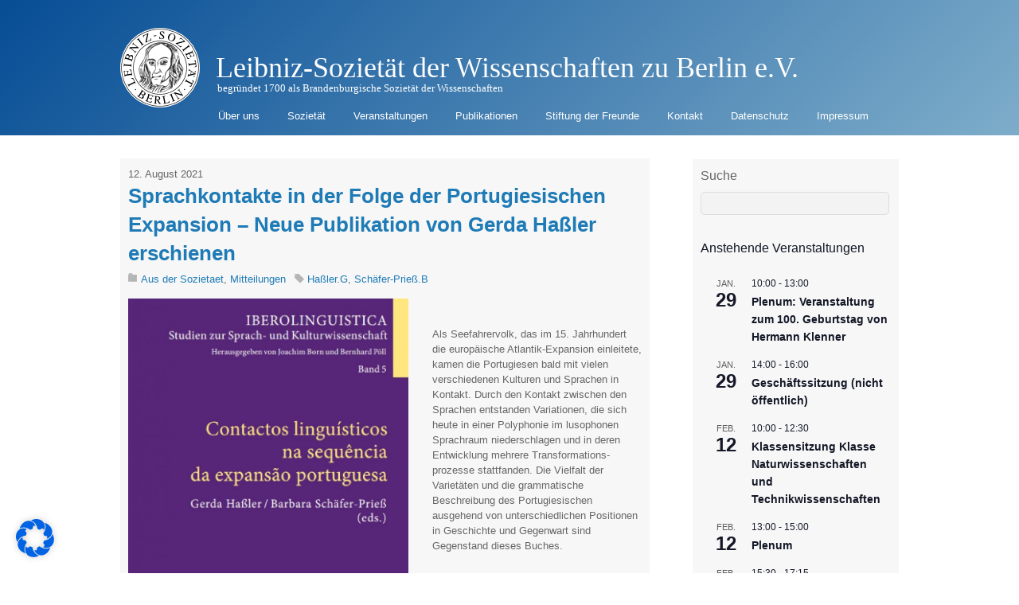

--- FILE ---
content_type: text/javascript
request_url: https://leibnizsozietaet.de/wp-content/themes/basic/themify/js/themify.gallery.js?ver=4.6.7
body_size: 3057
content:
// Themify Lightbox and Fullscreen /////////////////////////
var ThemifyGallery = {};

(function($){

	'use strict';

ThemifyGallery = {
	
	config: {
		fullscreen: themifyScript.lightbox.fullscreenSelector,
		lightbox: themifyScript.lightbox.lightboxSelector,
		lightboxGallery: themifyScript.lightbox.gallerySelector,
		lightboxContentImages: themifyScript.lightbox.lightboxContentImagesSelector,
		is_touch:$('body').hasClass('touch'),
		context: document
	},
	
	init: function(config){
		if (config && typeof config == 'object') {
			$.extend(ThemifyGallery.config, config);
		}
		if (config.extraLightboxArgs && typeof config == 'object') {
			for (var attrname in config.extraLightboxArgs) {
				themifyScript.lightbox[attrname] = config.extraLightboxArgs[attrname];
			}
		}
		this.parseArgs();
		this.doLightbox();
	},
	parseArgs: function(){
		$.each(themifyScript.lightbox, function(index, value){
			if( 'false' == value || 'true' == value ){
				themifyScript.lightbox[index] = 'false'!=value;
			} else if( parseInt(value) ){
				themifyScript.lightbox[index] = parseInt(value);
			} else if( parseFloat(value) ){
				themifyScript.lightbox[index] = parseFloat(value);
			}
		});
	},
	
	doLightbox: function(){
		var context = this.config.context,
			patterns = {};
		
		if(typeof $.fn.magnificPopup !== 'undefined' && typeof themifyScript.lightbox.lightboxOn !== 'undefined') {
			
			// Lightbox Link
			$(context).on('click', ThemifyGallery.config.lightbox, function(event){
				event.preventDefault();
				if ( $('.mfp-wrap.mfp-gallery').length ) return;

				var $self = $(this),
					targetItems,
					$link = ( $self.find( '> a' ).length > 0 ) ? $self.find( '> a' ).attr( 'href' ) : $self.attr('href'),
					$type = ThemifyGallery.getFileType($link),
					$is_video = ThemifyGallery.isVideo($link),
					$groupItems = $type === 'inline' || $type === 'iframe' ? [] : ($self.data('rel')?$('a[data-rel="'+$self.data('rel')+'"]'):$self.closest( '.themify_builder_row, .loops-wrapper' ).find( '.themify_lightbox > img' ).parent()),
					index = $groupItems.length > 1 ? $groupItems.index( this ) : 0,
					$title = (typeof $(this).children('img').prop('alt') !== 'undefined') ? $(this).children('img').prop('alt') : $(this).prop('title'),
					$iframe_width = $is_video ? '100%' : (ThemifyGallery.getParam('width', $link)) ? ThemifyGallery.getParam('width', $link) : '94%',
					$iframe_height = $is_video ? '100%' : (ThemifyGallery.getParam('height', $link)) ? ThemifyGallery.getParam('height', $link) : '100%';
				if($iframe_width.indexOf("%") === -1) $iframe_width += 'px';
				if($iframe_height.indexOf("%") === -1) $iframe_height += 'px';

				if($is_video){
					if( ThemifyGallery.isYoutube( $link ) ) {
						var params = ThemifyGallery.getCustomParams( $link );

						// YouTube URL pattern
						if( params ) {
							patterns.youtube = {
								id: 'v=',
								index: 'youtube.com/',
								src: '//www.youtube.com/embed/%id%' + params
							};
						}

						// YouTube sanitize the URL properly
						$link = ThemifyGallery.getYoutubePath( $link );
					} else if( ThemifyGallery.isVimeo( $link ) ) {
						var params = ThemifyGallery.getCustomParams( $link );

						// Vimeo URL pattern
						if( params ) {
							patterns.vimeo = {
								id: '/',
								index: 'vimeo.com/',
								src: '//player.vimeo.com/video/%id%' + params
							};
						}

						$link = $link.split('?')[0];
					}
				}
				if( $groupItems.length > 1 && index !== -1 ) {
					targetItems = [];

					$groupItems.each( function( i, el ) {
						targetItems.push( {
							src: ThemifyGallery.getiFrameLink( $(el).prop( 'href' ) ),
							title: (typeof $(el).find('img').prop('alt') !== 'undefined') ? $(el).find('img').prop('alt') : '',
							type: ThemifyGallery.getFileType( $(el).prop( 'href' ) )
						} );
					} );

					// remove duplicate items (same "src" attr) from the lightbox group
					var targetItems = targetItems.reduce( function( memo, e1 ) {
						var matches = memo.filter( function( e2 ) {
							return e1.src == e2.src;
						} );
						if ( matches.length == 0 )
							memo.push( e1 );
						return memo;
					}, [] );

				} else {
					index = 0; // ensure index is set to 0 so the proper popup shows
					targetItems = {
						src: ThemifyGallery.getiFrameLink( $link ),
						title: $title,
					};
				}

				var iOS = /iPad|iPhone|iPod/.test(navigator.userAgent) && !window.MSStream,
					iOSScrolling = iOS ? 'scrolling="no" ' : '';

				var $args = {
					items: targetItems,
					type: $type,
					iframe: {
						markup: '<div class="mfp-iframe-scaler" style="max-width: '+$iframe_width+' !important; height: '+$iframe_height+';">'+
						'<div class="mfp-close"></div>'+
						'<div class="mfp-iframe-wrapper">'+
						'<iframe class="mfp-iframe" '+ iOSScrolling +'noresize="noresize" frameborder="0" allowfullscreen></iframe>'+
						'</div>'+
						'</div>',
						patterns: patterns
					},
					callbacks: {
						open: function() {
							var zoomConfig = $self.data( 'zoom-config' ),
								cssRules = {};
							if( !zoomConfig ) { return; }
							zoomConfig = zoomConfig.split( '|' );

							if( typeof zoomConfig[0] !== 'undefined' ) {
								cssRules.width = zoomConfig[0];
							}

							if( typeof zoomConfig[1] !== 'undefined' ) {
								cssRules.height = zoomConfig[1];
							}
							
							$(this.content).parent().css( cssRules );
						}
					}
				};

				if( $groupItems.length > 1 ) {
					$.extend( $args, {
						gallery: {
							enabled: true
						}
					} );
				}

				if($self.find('img').length > 0) {
					$.extend( $args, {
						mainClass: 'mfp-with-zoom',
						zoom: {
							enabled: !ThemifyGallery.config.is_touch,
							duration: 300,
							easing: 'ease-in-out',
							opener: function() {
								return $self.find('img');
							}
						}
					});
				}

				if($is_video){
					$args['mainClass'] += ' video-frame';
				} else {
					$args['mainClass'] += ' standard-frame';
				}
				if(ThemifyGallery.isInIframe()) {
					window.parent.jQuery.magnificPopup.open($args);
				} else {
					$.magnificPopup.open($args, index);
				}
			});
			
			// Images in post content
			$(themifyScript.lightbox.contentImagesAreas, context).each(function() {
				var images = [],
					links = [];
				if(themifyScript.lightbox.lightboxContentImages && themifyScript.lightbox.lightboxGalleryOn){
					$(ThemifyGallery.config.lightboxContentImages, $(this)).filter( function(){
						if(!$(this).parent().hasClass('gallery-icon') && !$(this).hasClass('themify_lightbox')){
							links.push($(this));
							var description = $(this).prop('title');
							if($(this).next('.wp-caption-text').length > 0){
								// If there's a caption set for the image, use it
								description = $(this).next('.wp-caption-text').html();
							} else {
								// Otherwise, see if there's an alt attribute set
								description = $(this).children('img').prop('alt');
							}
							images.push({ src: $(this).prop('href'), title: description, type: 'image' });
							return $(this);
						}
					}).each(function(index) {
						if (links.length > 0) {
							$(this).on('click', function(event){
								event.preventDefault();
								var $self = $(this);
								var $args = {
									items: {
										src: images[index].src,
										title: images[index].title
									},
									type: 'image'
								};
								if($self.find('img').length > 0) {
									$.extend( $args, {
										mainClass: 'mfp-with-zoom',
										zoom: {
											enabled: !ThemifyGallery.config.is_touch,
											duration: 300,
											easing: 'ease-in-out',
											opener: function() {
												return $self.find('img');
											}
										}
									});
								}
								if(ThemifyGallery.isInIframe()) {
									window.parent.jQuery.magnificPopup.open($args);
								} else {
									$.magnificPopup.open($args);
								}
							});
						}
					});
				}
			});
			
			// Images in WP Gallery
			if(themifyScript.lightbox.lightboxGalleryOn){
				$('body').on('click', ThemifyGallery.config.lightboxGallery, function(event){
					if( 'image' !== ThemifyGallery.getFileType( $(this).prop( 'href' ) ) ) {
						return;
					}
					event.preventDefault();
                    var $gallery = $( ThemifyGallery.config.lightboxGallery, $( this ).closest( '.module, .gallery' ) ),
						images = [];
					$gallery.each(function() {
						var description = $(this).prop('title');
						if($(this).parent().next('.gallery-caption').length > 0){
							// If there's a caption set for the image, use it
							description = $(this).parent().next('.wp-caption-text').html();
						} else if ( $(this).children('img').length > 0 ) {
							// Otherwise, see if there's an alt attribute set
							description = $(this).children('img').prop('alt');
						} else if ( $(this).find('.gallery-caption').find('.entry-content').length > 0 ) {
							description = $(this).find('.gallery-caption').find('.entry-content').text();
						}
						images.push({ src: $(this).prop('href'), title: description, type: 'image' });
					});
					var $args = {
						gallery: {
							enabled: true
						},
						items: images,
						mainClass: 'mfp-with-zoom',
						zoom: {
							enabled: !ThemifyGallery.config.is_touch,
							duration: 300,
							easing: 'ease-in-out',
							opener: function(openerElement) {
								var imageEl = $($gallery[openerElement.index]);
								return imageEl.is('img') ? imageEl : imageEl.find('img');
							}
						}
					};
					if(ThemifyGallery.isInIframe()){
						window.parent.jQuery.magnificPopup.open($args, $gallery.index(this));
					} else {
						$.magnificPopup.open($args, $gallery.index(this));
					}
				});
			}
		}
	},
	
	countItems : function(type){
		var context = this.config.context;
		if('lightbox' === type) return $(this.config.lightbox, context).length + $(this.config.lightboxGallery, context).length + $(ThemifyGallery.config.lightboxContentImages, context).length;
		else return $(this.config.fullscreen, context).length + $(ThemifyGallery.config.lightboxContentImages, context).length;
	},

	isInIframe: function(){
		if( typeof ThemifyGallery.config.extraLightboxArgs !== 'undefined' ) {
			return typeof ThemifyGallery.config.extraLightboxArgs.displayIframeContentsInParent !== 'undefined' && true == ThemifyGallery.config.extraLightboxArgs.displayIframeContentsInParent;
		} else {
			return false;
		}
	},
	
	getFileType: function( itemSrc ) {
		if ( itemSrc.match( /\.(gif|jpg|jpeg|tiff|png)(\?fit=\d+(,|%2C)\d+)?$/i ) ) { // ?fit is added by JetPack
			return 'image';
		} else if(itemSrc.match(/\bajax=true\b/i)) {
			return 'ajax';
		} else if(itemSrc.substr(0,1) === '#') {
			return 'inline';
		} else {
			return 'iframe';
		}
	},
	isVideo: function( itemSrc ) {
		return ThemifyGallery.isYoutube( itemSrc )
			|| ThemifyGallery.isVimeo(itemSrc) || itemSrc.match(/\b.mov\b/i)
			|| itemSrc.match(/\b.swf\b/i);
	},
	isYoutube : function( itemSrc ) {
		return itemSrc.match( /youtube\.com\/watch/i ) || itemSrc.match( /youtu\.be/i );
	},
	isVimeo : function( itemSrc ) {
		return itemSrc.match(/vimeo\.com/i)
	},
	getYoutubePath : function( url ) {
		if( url.match( /youtu\.be/i ) ) {
			// convert youtu.be/ urls to youtube.com
			return '//youtube.com/watch?v=' + url.match( /youtu\.be\/([^\?]*)/i )[1];
		} else {
			return '//youtube.com/watch?v=' + ThemifyGallery.getParam( 'v', url );
		}
	},
	/**
	 * Add ?iframe=true to the URL if the lightbox is showing external page
	 * this enables us to detect the page is in an iframe in the server
	 */
	getiFrameLink : function( link ) {
		if( ThemifyGallery.getFileType( link ) === 'iframe' && ThemifyGallery.isVideo( link ) === null ) {
			link = Themify.UpdateQueryString( 'iframe', 'true', link )
		}
		return link;
	},
	getParam: function( name, url ) {
		name = name.replace( /[\[]/, "\\\[" ).replace( /[\]]/, "\\\]" );
		var regexS = "[\\?&]" + name + "=([^&#]*)",
			regex = new RegExp( regexS ),
			results = regex.exec( url );
		return results == null ? "" : results[1];
	},
	getCustomParams: function( url ) {
		var params = url.split( '?' )[1];
		params = params ? '&' + params.replace( /[\\?&]?(v|autoplay)=[^&#]*/g, '' ).replace( /^&/g, '' ) : '';
		
		return '?autoplay=1' + params;
	}
};

}(jQuery));


--- FILE ---
content_type: text/javascript
request_url: https://leibnizsozietaet.de/wp-content/themes/basic/js/themify.script.min.js?ver=2.1.7
body_size: 55
content:
jQuery(document).ready(function(a){a(".back-top a").click(function(){a("body,html").animate({scrollTop:0},800);return!1});a("#menu-icon").click(function(){a("#main-nav").fadeToggle();a("#headerwrap #top-nav").hide();a(this).toggleClass("active")});Themify.body.hasClass("touch")&&"function"!==typeof a.fn.themifyDropdown&&Themify.LoadAsync(themify_vars.url+"/js/themify.dropdown.js",function(){a("#main-nav").themifyDropdown()});a("#main-nav .menu-item-has-children").on("focusin focusout",function(){a(this).toggleClass("dropdown-open")})});
